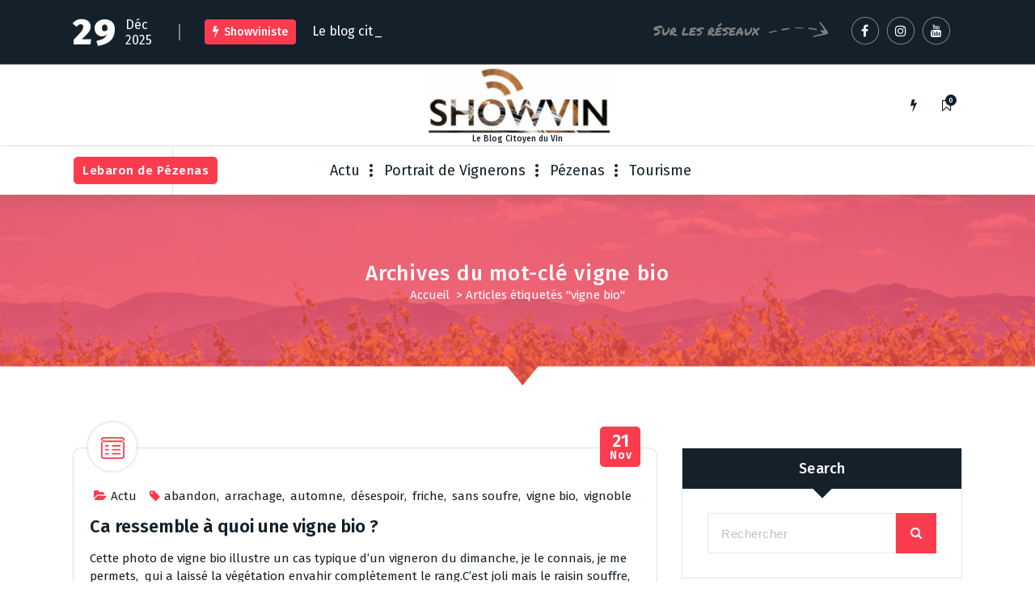

--- FILE ---
content_type: text/css
request_url: https://www.showviniste.fr/wp-content/themes/fiona-blog/assets/css/widgets.css?ver=6.9
body_size: 8966
content:

/* Header Top Widget */

.sidebar .widget:not(.widget-none) .widget-title {
    border: none;
    color: #ffffff;
    background-color: var(--sp-secondary);
    padding: 11.5px 15px;
    text-align: center;
    font-weight: 500;
    font-size: 18px;
    margin-bottom: 30px;
}

.sidebar .widget .widget-title:after {
    content: "";
    position: absolute;
    bottom: -8px;
    left: 0;
    right: 0;
    margin: 0 auto;
    width: 18px;
    height: 18px;
    background-color: inherit;
    -webkit-transform: rotate(45deg);
    transform: rotate(45deg);
    z-index: -1;
}

.widget-none p,
.header p {
    margin: 0;
}

.widget-none p {
    line-height: normal;
}

.header-widget:not(.header-carousel) .widget:not(.widget_media_video) {
    display: inline-block;
    margin: 0;
}

.header-widget:not(.header-item):not(.header-carousel) .widget:not(.widget_media_video) {
    line-height: 45px;
}

.header-top-info .contact-area {
    min-height: 45px;
}

/*----------------------------*/
.widget-left, .widget-right {
    margin: 0;
    height: 100%;
    min-height: 79px;
    display: inline-flex;
    align-items: center;
}

.widget-right li a {
    margin-left: auto;
}

.widget-left li a {
    margin-right: auto;
}
/*----------------------------*/

.widget-right .widget,
.widget-left .widget {
    padding: 0px 15px;
}

.widget-left .widget:nth-child(2n+3),
.widget-left .widget:first-child{
    padding-left: 0px;
}

.widget-right .widget:nth-child(n+2) {
    padding: 0 15px;
}

.widget-right .widget:nth-child(2n+4),
.widget-right .widget:first-child {
    padding-left: 0px;
}

.widget-right .widget:last-child:not(:first-child) {
    padding-right: 0px;
}

.header .widget:not(.widget_social_widget) li, .tagcloud a {
    display: inline-block;
    padding: 0;
}

.header .widget:not(.widget_nav_menu):not(.widget_social_widget) li {
    margin: 0 10px 5px 0;
}

.tagcloud a {
    margin-bottom: 10px;
    margin-right: 5px;
}

.header .widget.widget_nav_menu li {
    margin: 0 10px 0 0;
}

.header .widget:not(.widget_social_widget) li:last-child, .tagcloud a:last-child {
    margin: 0;
}

.header-widget ul li a:hover,
.header-widget ul li a:focus {
    color: var(--sp-primary);
}

.header-widget ul li span, .header-widget a,
.contact-info span {
    text-decoration: none;
    position: relative;
    /*text-shadow: -0.15px -0.15px 0 transparent, 0.15px 0.15px transparent;*/
    -webkit-transition: .3s ease-in-out;
    transition: .3s ease-in-out;
}

.header-widget ul li span, .header-widget a {
    display: inline-block;
}

body:not(.header-above-light) .header-widget .contact-info:hover span:nth-child(2),
body:not(.header-above-light) .header-widget .contact-info:focus span:nth-child(2) {
    color: #ffffff;
}

.contact-info span {
    display: block;
    line-height: normal;;
}

.header-widget .widget:not(.widget_social_widget) li a {
    width: max-content;
}

.header-widget .widget:not(.widget_social_widget):not(.widget-contact) i,
.header-widget .widget:not(.widget_social_widget):not(.widget-contact):not(.widget-media-gallery):not(.widget_media_image) img {
    font-size: 15px;
    display: inline-block;
}

.header-widget .widget:not(.widget_media_gallery):not(.widget_fiona_blog_cat_image_widget):not(.widget_social_widget):not(.widget-contact):not(.widget-media-gallery):not(.widget_media_image) img {
    height: 20px;
}

.header-widget .widget_fiona_blog_cat_image_widget li a:hover, .header-widget .widget_fiona_blog_cat_image_widget li a:focus {
    color: #ffffff;
}

.header .widget li:last-child, .header-widget-info li:last-child {
    margin-right: 0;
}

.header-widget .fa-phone + span {
    font-weight: 700;
}

.breadcrumb-widget .widget .widget-title,
.footer-copyright .widget:not(.widget_info):not(.widget-none) .widget-title,
.footer-copyright .widget:not(.widget_info):not(.widget-none) .title-border,
.header .widget:not(.widget_info):not(.widget-none) .widget-title,
.header .widget:not(.widget_info):not(.widget-none) .title-border {
    display: none;
}

.header-widget .gallery .gallery-item a {
    display: block;
}

.header-widget .widget img {
    width: 50px;
}

.header-widget .gallery {
    display: -ms-flexbox;
    display: flex;
    -ms-flex-wrap: wrap;
    flex-wrap: wrap;
}

.header-widget .gallery .gallery-item {
    -ms-flex: 1;
    flex: 1;
    margin: 0 6px 0 0;
    padding: 0;
}

.header-widget .widget_media_video {
    display: block;
    width: 100%;
}

.header-widget .widget_media_video .wp-video .mejs-container {
    width: 100% !important;
    max-height: 170px;
}

.header-widget .widget_media_video .wp-video-shortcode video, .header-widget .widget_media_video video.wp-video-shortcode {
    max-height: 170px;
}

.header-widget .widget-menu-top li a i {
    display: block;
    text-align: center;
    font-size: 32px;
    margin-bottom: 5px;
}

.header-widget:not(.header-carousel) .widget .contact-area {
    padding: 0;
}

.header .widget:not(.widget_nav_menu):not(.widget_recent_comments):not(.widget_info):not(.widget_social_widget):not(.widget_calender):not(.widget_tag) li a {
    padding-left: 15px;
}

.header-widget .widget_meta a {
    font-size: 12px;
}

.header-widget .widget.widget_meta li a:before {
    line-height: 1.2;
    font-size: 13px;
}

/* ---//--- */


/* Basic Css for widget */

.widget li {
    list-style: none;
    position: relative;
    z-index: 0;
    -webkit-transition: var(--sp-transition);
    transition: var(--sp-transition);
}

.widget li a {
    position: relative;
    z-index: 0;
    display: inline-block;
}

.widget li a:before {
    font-family: fontawesome;
    position: absolute;
}

.header .widget_nav_menu li a:before,
.footer .widget_nav_menu li a:before,
.header .widget:not(.widget_fiona_blog_cat_image_widget):not(.widget_nav_menu):not(.widget_recent_comments):not(.widget_info):not(.widget_social_widget):not(.widget_calender):not(.widget_tag) li a:before,
.footer .widget:not(.widget_fiona_blog_cat_image_widget):not(.widget_nav_menu):not(.widget_recent_comments):not(.widget_info):not(.widget_social_widget):not(.widget_calender):not(.widget_tag) li a:before {
    left: 0px;
}

.header .widget:not(.widget_fiona_blog_cat_image_widget):not(.widget_payment_methods):not(.widget_meta):not(.widget_recent_comments):not(.widget_info):not(.widget_social_widget):not(.widget_calender):not(.widget_tag) li a:before,
.footer .widget:not(.widget_fiona_blog_cat_image_widget):not(.widget_payment_methods):not(.widget_meta):not(.widget_recent_comments):not(.widget_info):not(.widget_social_widget):not(.widget_calender):not(.widget_tag) li a:before {
    -ms-transform: rotate(90deg);
    -webkit-transform: rotate(90deg);
    transform: rotate(90deg);
    content: "\f068";
    font-family: FontAwesome;
}

.header .widget:not(.widget_fiona_blog_cat_image_widget):not(.widget_payment_methods):not(.widget_meta):not(.widget_recent_comments):not(.widget_info):not(.widget_social_widget):not(.widget_calender):not(.widget_tag) li a:before,
.footer .widget:not(.widget_fiona_blog_cat_image_widget):not(.widget_payment_methods):not(.widget_meta):not(.widget_recent_comments):not(.widget_info):not(.widget_social_widget):not(.widget_calender):not(.widget_tag) li a:before {
    display: none;
}

.sidebar .widget:not(.widget_fiona_blog_cat_image_widget) li a:before {
    left: 25px;
}

.header .widget:not(.widget_fiona_blog_cat_image_widget):not(.widget_meta):not(.widget_social_widget) li a:hover:before,
.header .widget:not(.widget_fiona_blog_cat_image_widget):not(.widget_meta):not(.widget_social_widget) li a:focus:before,
.footer .widget:not(.widget_fiona_blog_cat_image_widget):not(.widget_meta):not(.widget_social_widget) li a:hover:before,
.footer .widget:not(.widget_fiona_blog_cat_image_widget):not(.widget_meta):not(.widget_social_widget) li a:focus:before {
    -webkit-animation: iconRightCaretRotate 600ms ease;
    animation: iconRightCaretRotate 600ms ease;
    -webkit-animation-iteration-count: infinite;
    animation-iteration-count: infinite;
}

@-webkit-keyframes iconRightCaretRotate {
    0% {
        -ms-transform: rotate(90deg) translateY(-1px);
        -webkit-transform: rotate(90deg) translateY(-1px);
        transform: rotate(90deg) translateY(-1px);
    }

    50% {
        -ms-transform: rotate(90deg) translateY(2px);
        -webkit-transform: rotate(90deg) translateY(2px);
        transform: rotate(90deg) translateY(2px);
    }

    100% {
        -ms-transform: rotate(90deg) translateY(-1px);
        -webkit-transform: rotate(90deg) translateY(-1px);
        transform: rotate(90deg) translateY(-1px);
    }
}

@keyframes iconRightCaretRotate {
    0% {
        -ms-transform: rotate(90deg) translateY(-1px);
        -webkit-transform: rotate(90deg) translateY(-1px);
        transform: rotate(90deg) translateY(-1px);
    }

    50% {
        -ms-transform: rotate(90deg) translateY(2px);
        -webkit-transform: rotate(90deg) translateY(2px);
        transform: rotate(90deg) translateY(2px);
    }

    100% {
        -ms-transform: rotate(90deg) translateY(-1px);
        -webkit-transform: rotate(90deg) translateY(-1px);
        transform: rotate(90deg) translateY(-1px);
    }
}

.sidebar .widget:not(.widget_fiona_blog_cat_image_widget):not(.widget_payment_methods):not(.widget_meta):not(.widget_recent_comments):not(.widget_info):not(.widget_social_widget):not(.widget_calender):not(.widget_tag) ul:not(.days) li a:hover:before,
.sidebar .widget:not(.widget_fiona_blog_cat_image_widget):not(.widget_payment_methods):not(.widget_meta):not(.widget_recent_comments):not(.widget_info):not(.widget_social_widget):not(.widget_calender):not(.widget_tag) ul:not(.days) li a:focus:before,
.widget_meta li a:hover:before,
.widget_meta li a:focus:before {
    -webkit-animation: iconRightCaret 600ms ease;
    animation: iconRightCaret 600ms ease;
    -webkit-animation-iteration-count: infinite;
    animation-iteration-count: infinite;
}

/* Icon Right Caret */
@-webkit-keyframes iconRightCaret {
    0% {
        -ms-transform: translateX(-1px);
        -webkit-transform: translateX(-1px);
        transform: translateX(-1px);
    }

    50% {
        -ms-transform: translateX(2px);
        -webkit-transform: translateX(2px);
        transform: translateX(2px);
    }

    100% {
        -ms-transform: translateX(-1px);
        -webkit-transform: translateX(-1px);
        transform: translateX(-1px);
    }
}

@keyframes iconRightCaret {
    0% {
        -ms-transform: translateX(-1px);
        -webkit-transform: translateX(-1px);
        transform: translateX(-1px);
    }

    50% {
        -ms-transform: translateX(2px);
        -webkit-transform: translateX(2px);
        transform: translateX(2px);
    }

    100% {
        -ms-transform: translateX(-1px);
        -webkit-transform: translateX(-1px);
        transform: translateX(-1px);
    }
}
/* ---//--- */


/*=============== Contact-Area Start =============*/

.contact-area {
    display: -webkit-box;
    display: -webkit-flex;
    display: -ms-flexbox;
    display: flex;
    -webkit-box-align: center;
    -webkit-align-items: center;
    -ms-flex-align: center;
    align-items: center;
    /*padding-left: 13px;*/
}

.contact-icon {
    -webkit-flex-shrink: 0;
    -ms-flex-negative: 0;
    flex-shrink: 0;
    font-size: 24px;
    line-height: 1;
    display: flex;
    align-items: center;
    height: 24px;
    color: var(--sp-primary);
    margin-right: 12px;
    position: relative;
    z-index: 1;
}

@-webkit-keyframes fiona {
    0% {
        -webkit-transform: translateY(-4px);
        transform: translateY(-4px);
    }

    50% {
        -webkit-transform: translateY(0px);
        transform: translateY(0px);
    }

    100% {
        -webkit-transform: translateY(-4px);
        transform: translateY(-4px);
    }
}

@keyframes fiona {
    0% {
        -webkit-transform: translateY(-4px);
        transform: translateY(-4px);
    }

    50% {
        -webkit-transform: translateY(0px);
        transform: translateY(0px);
    }

    100% {
        -webkit-transform: translateY(-4px);
        transform: translateY(-4px);
    }
}

@-webkit-keyframes fiona-blog-float {
    100% {
        -webkit-transform: translateY(-4px);
        transform: translateY(-4px);
    }
}

@keyframes fiona-blog-float {
    100% {
        -webkit-transform: translateY(-4px);
        transform: translateY(-4px);
    }
}

.contact-area .contact-icon i,
.contact-area .contact-icon img {
    display: inline-block;
    vertical-align: super;
    -webkit-transform: translateZ(0);
    transform: translateZ(0);
    box-shadow: 0 0 1px rgba(0, 0, 0, 0);
    -webkit-backface-visibility: hidden;
    backface-visibility: hidden;
    -moz-osx-font-smoothing: grayscale;
}

.contact-area:hover .contact-icon *,
.contact-area:focus-within .contact-icon * {
    -webkit-animation-name: fiona-blog-float, fiona;
    animation-name: fiona-blog-float, fiona;
    -webkit-animation-duration: .3s, 1.5s;
    animation-duration: .3s, 1.5s;
    -webkit-animation-delay: 0s, .3s;
    animation-delay: 0s, .3s;
    -webkit-animation-timing-function: ease-out, ease-in-out;
    animation-timing-function: ease-out, ease-in-out;
    -webkit-animation-iteration-count: 1, infinite;
    animation-iteration-count: 1, infinite;
    -webkit-animation-fill-mode: forwards;
    animation-fill-mode: forwards;
    -webkit-animation-direction: normal, alternate;
    animation-direction: normal, alternate;
}

.contact-info {
    display: inline-block;
    text-align: left;
    color: inherit;
}

.contact-info span.title {
    font-weight: 300;
    font-size: 15px;
    line-height: 1.2;
    margin-bottom: 0px;
}

.contact-info span.text {
    font-size: 16px;
    margin: 0;
    word-break: break-word;
    margin-bottom: 1px;
}

/* --/-- */


/* Search Form Start */

.woocommerce-product-search,
.search-form {
    display: flex;
    align-items: center;
    flex-wrap: wrap;
}

.woocommerce-product-search .search-field,
.search-form label {
    flex: 1;
    margin-right: 0;
}

.widget .search-field {
    border-right: none;
}

.widget .search-submit {
    border-radius: 0;
    line-height: 36px;
}

.mail-form,
.search-form {
    width: 100%;
}

.mail-form>div,
.search-form>div {
    display: block;
    position: relative;
    overflow: hidden;
    z-index: 0;
}

.footer .mail-form .av-mail-field, .search-form .av-search-field {
    flex: 1;
    border-radius: 0;
    padding: 12px 16px;
    min-height: 50px;
    line-height: 1;
}

.footer .mail-form .av-submit, .search-form .av-search-submit {
    outline: none;
    border-radius: 0;
    line-height: 48px;
    padding: 0 16.891px;
}

.sidebar .search-form .av-search-submit:focus,
.sidebar .search-form .av-search-submit:hover,
form input[type="text"]:focus + .av-search-submit,
form input[type="email"]:focus + .av-search-submit {
    background-color: var(--sp-secondary);
    color: var(--sp-primary);
}

.av-search-submit i {
    font-size: inherit;
    line-height: 2.15;
}

.search-form .av-form-control:focus + i {
    color: var(--sp-primary);
}

/* ---//--- */

/* Subscribe Form Start */

.sidebar .widget-subscribe .subscribe-in {
    padding: 30px;
    background-color: #f2f2f2;
}

.sidebar .widget-subscribe .subscribe-in .widget-title {
    padding-bottom: 0;
    border: 0;
}

.widget-subscribe .mail-form label, .widget-subscribe .mail-form p:last-child {
    display: inline-block;
    width: calc(45% + 10px);
    margin-top: 10px;
}

.widget-subscribe .mail-form p:last-child {
    text-align: right;
}

.footer .mail-form .av-mail-field {
    /*padding: 12px 125px 12px 14px;*/
    border-color: rgba(87, 87, 87, 0.33);
}

.footer .mail-form .av-mail-field {
    background-color: rgba(87, 87, 87, 0.33);
    color: rgba(255, 255, 255, 0.5);
    background-image: linear-gradient(#242424, #242424), linear-gradient(rgba(125, 125, 125, 0.3), rgba(125, 125, 125, 0.3));
}

.footer-light .footer .mail-form .av-mail-field {
    color: #c8c8c8;
    background-color: #ffffff;
}

.sidebar .widget-subscribe .mail-form input[type="text"],
.sidebar .widget-subscribe .mail-form input[type="email"] {
    background-color: #f5f5f5;
}

/*---//---*/


/* Manual Links Start & Calendar Start */

.widget ul, .tagcloud {
    list-style: none;
    margin: 0;
    padding: 0;
    position: relative;
    z-index: 0;
}

.sidebar .calendar_wrap {
    padding: 0 20px 20px;
}

.calendar_wrap {
    width: 100%;
    max-width: 346px;
    background-color: #ffffff;
    margin: 0 auto;
    position: relative;
    z-index: 0;
}

.calendar_wrap table {
    width: 100%;
    margin: 0;
    border: none;
}

.calendar_wrap table caption, 
.wp-block-calendar table caption {
    font-weight: 600;
    padding-left: 1.5rem;
    padding-right: 1.5rem;
    line-height: 3.7;
    /*border: 1px solid rgb(189 189 189 / 0.35);*/
    color: var(--sp-secondary-dark);
    background-color: #ffffff;
    text-align: left;
    position: relative;
    z-index: 0;
}

.calendar_wrap table th,
.calendar_wrap table td {
    text-align: center;
    line-height: 33px;
    font-size: 14px;
    border: 0;
    padding: 0;
    text-align: center;
    border-radius: 0;
}

.calendar_wrap table th {
    color: #ffffff;
    font-weight: 700;
    font-size: 16px;
    line-height: 40px;
    background-color: var(--sp-primary);
}

.calendar_wrap table td {
    color: initial;
    background-color: rgb(189 189 189 / 0.25);
    border-collapse: collapse;
    outline: 5px solid #ffffff;
    outline-offset: -3px;
}

.calendar_wrap table tfoot {
    background-color: #e9e9ea;
}

.wp-calendar-nav {
    position: absolute;
    top: 8px;
    right: 3px;
    line-height: 45px;
    color: var(--sp-secondary-dark);
    background-color: #ffffff;
    padding: 0 12px;
    display: flex;
    align-items: center;
    justify-content: space-between;
    border: none;
}

.widget div.calendar_wrap .wp-calendar-nav span.wp-calendar-nav-prev a {
    text-decoration: none;
    color: var(--sp-secondary);
    padding: 6px 8px;
    border: 1px solid #f3f3f3;
    border-radius: 4px;
    font-size: 15px;
    font-weight: 600;
}

.widget .calendar_wrap .wp-calendar-nav span.wp-calendar-nav-prev a:hover,
.widget .calendar_wrap .wp-calendar-nav span.wp-calendar-nav-prev a:focus {
    color: #ffffff;
    background-color: var(--sp-primary);
}

/* --/-- */


/* Widget Meta */

.widget_meta ul li:nth-child(1) a:before {
    content: "\f007";
}
.widget_meta ul li:nth-child(2) a:before {
    content: "\f08b";
}
.widget_meta ul li:nth-child(3) a:before {
    content: "\f075";
}
.widget_meta ul li:nth-child(4) a:before {
    content: "\f27a";
}
.widget_meta ul li:nth-child(5) a:before {
    content: "\f19a";
}
/* ---//--- */

.widget.widget_categories ul.children li {
    flex: auto;
    display: flex;
    flex-wrap: wrap;
    align-items: center;
    justify-content: flex-start;
}

.widget.widget_archive > ul > li,
.widget.widget_categories > ul > li {
    display: flex;
    justify-content: flex-end;
    width: 100%;
    align-items: center;
    white-space: nowrap;
    flex-wrap: wrap;
    padding-right: 15px;
}

.widget.widget_archive ul li a,
.widget.widget_categories ul li a {
    flex: 1;
}

.sidebar .widget_archive form,
.sidebar .widget_categories form {
    padding: 15px;
}

.widget_archive li>span,
.widget_categories li>span {
    font-style: normal;
    margin-left: auto;
    display: -ms-inline-flexbox;
    display: inline-flex;
    -ms-flex-align: center;
    align-items: center;
    -ms-flex-pack: center;
    justify-content: center;
    text-align: center;
    position: absolute;
    right: 0;
    top: 3px;
    color: rgba(255, 255, 255, 0.2);
    background-color: hsla(0,0%,57%,.1);
    min-width: 24px;
    min-height: 24px;
    padding: 5px 8px;
    border-radius: 50px;
    line-height: 1;
    font-size: .866em;
    font-weight: 400;
    pointer-events: none;
}

.sidebar .widget .cat-item:hover a + span {
    color: #ffffff;
    background-color: var(--sp-primary);
}

/* Widget Tag & Widget Text & Widget Social */

.tagcloud a,
.wp-block-tag-cloud a {
    font-size: 15px !important;
    line-height: 2.5;
    border-radius: 4px;
    padding: 0px 15px;
    position: relative;
    z-index: 0;
}


.wp-block-tag-cloud a {
    padding: 8px 15px;
}

.sidebar .widget_tag_cloud .tagcloud{
    padding: 0 25px 20px;
}

.sidebar .tagcloud a,
.wp-block-tag-cloud a {
    background-color: rgb(189 189 189 / 0.25);
    font-size: 16px !important;
}

.sidebar .tagcloud a:before,
.wp-block-tag-cloud a:before {
    content: "#";
    margin-right: 1px;
}

.sidebar .tagcloud a:hover,
.sidebar .tagcloud a:focus,
.wp-block-tag-cloud a:hover,
.wp-block-tag-cloud a:focus {
    color: #ffffff;
    background-color: var(--sp-primary);
}

.footer .tagcloud a {
    color: #ffffff;
    background-color: var(--sp-primary);
}

.footer .tagcloud a:nth-child(1),
.footer .tagcloud a:nth-child(n+3) {
    background-color: #ff5c00;
}

.footer .tagcloud a:nth-child(2),
.footer .tagcloud a:nth-child(2n+2) {
    background-color: #6fa81a;
}

.footer .tagcloud a:nth-child(3),
.footer .tagcloud a:nth-child(3n+3) {
    background-color: #d61523;
}

.footer .tagcloud a:nth-child(4),
.footer .tagcloud a:nth-child(4n+4) {
    background-color: var(--sp-primary);
}

.widget-text p:last-child {
    margin: 0;
}

.header .header-widget .widget_social_widget h2 {
    font-family: 'Permanent Marker', cursive;
    font-weight: normal;
    position: relative;
    font-size: 17px;
    display: inline-block;
    color: #808080;
    padding-right: 85px;
    margin-right: 25px;
}

.header .header-widget .widget_social_widget h2:after {
    content: "";
    position: absolute;
    top: 0;
    right: 0;
    background-image: url(../images/arrow_shape.svg);
    background-position: center;
    background-size: 100%;
    background-repeat: no-repeat;
    width: 73px;
    height: 19px;
}

.round-svg-circle {
    position: absolute;
    top: 0;
    left: 0;
    width: 100%;
    height: 100%;
    overflow: visible;
}

.round-svg-circle circle {
    fill: none;
    stroke-width: 1px;
    -webkit-transform-origin: center;
    transform-origin: center;
    -webkit-transform: rotate(-145deg);
    transform: rotate(-145deg);
    -webkit-transition: all .6s cubic-bezier(.43,.41,.36,.9);
    transition: all .6s cubic-bezier(.43,.41,.36,.9);
}

.round-svg-circle circle:first-child {
    stroke: #808080;
    stroke-dashoffset: 0;
    stroke-dasharray: 115;
}

.round-svg-circle circle:last-child {
    stroke: var(--sp-primary);
    stroke-dashoffset: 115;
    stroke-dasharray: 115;
}

.widget_social_widget li a:hover .round-svg-circle circle,
.widget_social_widget li a:focus .round-svg-circle circle {
    -webkit-transform: rotate(55deg);
    transform: rotate(55deg);
    -webkit-transition: all .6s cubic-bezier(.43,.41,.36,.9);
    transition: all .6s cubic-bezier(.43,.41,.36,.9);
}

.widget_social_widget li a:hover .round-svg-circle circle:first-child,
.widget_social_widget li a:focus .round-svg-circle circle:first-child {
    stroke-dashoffset: -115;
}

.widget_social_widget li a:hover .round-svg-circle circle:last-child,
.widget_social_widget li a:focus .round-svg-circle circle:last-child {
    stroke-dashoffset: 0;
}

.widget_social_widget li a {
    border-radius: 100%;
    position: relative;
    cursor: pointer;
}

.widget_social_widget li a:focus,
.widget_social_widget li a:hover {
    color: var(--sp-primary);
}

.widget_payment_methods ul,
.widget_payment_methods li,
.widget_payment_methods li a {
    line-height: 0;
}

.widget_payment_methods li a {
    line-height: 0;
    font-size: 35px;
}

.widget_payment_methods li:not(:last-child) a {
    margin-right: 10px;
    border-right: 1px solid rgba(68, 68, 68, 0.75);
    padding-right: 15px;
}

.widget_payment_methods li a i::before,
.widget_payment_methods li a i {
    line-height: 0.5;
}

.widget_payment_methods li,
.footer .widget_social_widget li a,
.sidebar .widget_social_widget li a,
.widget_social_widget li {
    display: inline-block;
}

.header-above-info .widget_social_widget li a {
    color: #ffffff;
}

/*.header-above-info .widget_social_widget li a:focus,
.header-above-info .widget_social_widget li a:hover {
    color: #ffffff;
}*/

/*.footer-dark .widget_social_widget li a {
    color: var(--sp-secondary);
    background-color: #ffffff;
}

.header-above-light .widget_social_widget li a,
.footer-light .widget_social_widget li a {
    color: #ffffff;
    background-color: var(--sp-secondary);
}*/

/*.header-above-light .widget_social_widget li a:hover,
.header-above-light .widget_social_widget li a:focus,
.footer .widget_social_widget li a:hover,
.footer .widget_social_widget li a:focus {
    color: #ffffff;
    background-color: var(--sp-primary);
}*/

.footer .widget + .widget {
    padding-top: 2.3rem;
}

.footer .widget + .widget:not(.widget_social_widget) {
    border-top: 1px solid rgba(125, 125, 125, 0.3);
}

/* ---//--- */


/* Widget Title Set */

.widget .widget-title {
    display: block;
    text-transform: capitalize;
    position: relative;
    z-index: 0;
    letter-spacing: 0.5px;
    word-break: break-all;
}

.footer .widget .widget-title {
    font-size: 18px;
}

.footer div.widget.widget-none .widget-title,
.widget:not(.widget-none) .widget-title {
    margin-bottom: 1rem;
    line-height: 1.5;
}

.footer .post-item-list .post-image img {
    max-height: 67px;
    min-height: 67px;
}

.footer .post-item-list .post-image-figure {
    flex-basis: 27.35%;
}

.footer .post-item-list .post-content {
    padding: 0;
}

.footer .post-item-list .post-title {
    font-size: 14.26px;
    line-height: 1.5;
}

.footer .post-item-list .post-meta {
    margin-bottom: 0;
}

[class^="widget-title-"] {
    padding-bottom: 10px;
}

.widget-title-two:before,
.widget-title-two:after {
    position: absolute;
    left: 0;
    background-color: rgba(34, 34, 34, 0.75);
}

.widget-title-two:before {
    content: "";    
    bottom: 0;
    margin: 0;
    width: 55%;
    height: 1px;
    
}

.widget-title-two:after {
    content: "\ec77";
    font-family: IcoFont;
    display: -webkit-box;
    display: -moz-box;
    display: -ms-flexbox;
    display: -moz-flex;
    display: -webkit-flex;
    display: flex;
    -webkit-align-items: center;
    -moz-align-items: center;
    -ms-align-items: center;
    align-items: center;
    font-size: 10px;
    bottom: -1px;
    height: 3px;
    width: 20%;
}

.widget-title-two:after {
    color: var(--sp-primary);
}

.widget-title-three:after {
    content: "";
    position: absolute;
    left: 0;
    bottom: 0;    
    width: 20%;
    height: 2px;
    background-color: var(--sp-primary);
}

.footer-left .widget-title:not([class^="widget-title-"]):after {
    left: 0;
}

.footer-right .widget-title:not([class^="widget-title-"]):after {
    right: 0;
    left: auto;
}

.footer-center .widget-title:not([class^="widget-title-"]):after {
    right: 0;
    margin: auto;
}

.footer .widget .widget-title:hover:after {
    width: 30%;
}

/* ---//--- */

/*---------------------------------------
    Post Widget
-----------------------------------------*/

.widget-latest-posts .post-items {
    flex-direction: row;
    -webkit-align-items: center;
    align-items: center;
    border: none;
}

.widget-latest-posts .post-items:not(:last-child) {
    margin-bottom: 15px;
}

.widget-latest-posts .post-image {
    max-width: 23.08%;
    margin-right: 18px;
    flex-basis: 23.08%;
}

.widget-latest-posts .post-image .post-hover:before {
    font-size: 10px;
    max-width: 25px;
    max-height: 25px;
}

.widget-latest-posts .post-content {
    flex: 1;
    padding: 0;
}

.widget-latest-posts .post-title {
    font-size: 14px;
    margin-bottom: 5px;
}

.widget-latest-posts .post-meta {
    font-size: 13px;
    padding-top: 5px;
    margin-top: 5px;
}

.widget-latest-posts .post-meta > span {
    display: inline-block;
}

.widget-latest-posts .post-items .post-content .post-meta > span:not(:last-child) {
    flex: unset;
    margin-right: 8px;
    padding-right: 8px;
    border-right: 1px solid #e9e9ea;
}

.widget-latest-posts .post-meta:not(.imu) > span:not(.post-date) {
    border-left: 0;
}

.widget-latest-posts .post-meta > span i {
    margin-right: 5px;
    color: var(--sp-primary);
}

/* ---//--- */

/*---------------------------------------
    Sticky Sidebar
-----------------------------------------*/
.blog-section .xl-container-fluid,
.blog-section .xl-container {
    display: -ms-flexbox;
    display: flex;
    -ms-flex-wrap: wrap;
    flex-wrap: wrap;
    -ms-flex-align: center;
    align-items: center;
    -ms-flex-align: stretch;
    align-items: stretch;
    -webkit-box-pack: center;
    -moz-box-pack: center;
    -ms-flex-pack: center;
    -webkit-justify-content: center;
    justify-content: center;
    -ms-flex: 1 0 auto;
    flex: 1 0 auto;
    padding: 0 10px;
}

.sticky-first-widget .sidebar,
.sticky-last-widget .sidebar {
    overflow: visible;
    -webkit-backface-visibility: visible;
    backface-visibility: visible;
    height: 100%;
}

.sticky-full-sidebar .sidebar,
.sticky-first-widget .sidebar .widget:first-child,
.sticky-last-widget .sidebar .widget:last-child {
    position: -webkit-sticky;
    position: sticky;
    top: 20px;
    z-index: 99;
}

/*---//---*/


/*---------------------------------------
    Widget Sidebar Start

    .sidebar .tagcloud,
-----------------------------------------*/

.sidebar > .widget {
    margin-bottom: 2.5rem;
    border: 1px solid rgb(189 189 189 / 0.45);
}

.sidebar > .widget.widget_calendar {
    border: 1px solid rgb(189 189 189 / 0.45);
}

.sidebar .widget .gallery {
    display: inline-block;
    width: 100%;
    padding: 0 25px 20px 25px;
}

.sidebar .widget-title {
    padding-bottom: 15px;
}

.sidebar-3 .sidebar {
    background-color: #ffffff;
}

.sidebar-2 .sidebar .widget {
    background-color: #ffffff;
}

.sidebar-1 .sidebar .search-form {
    padding: 15px 0px;
}

.sidebar-2 .sidebar .widget {
    background-color: #ffffff;
}

.sidebar-2 .sidebar .emergency-call,
.sidebar-2 .sidebar .widget {
    margin-bottom: 50px;
}

.widget_media_video iframe {
    width: 100%;
    height: 100%;
}

/* .sidebar {overflow: hidden;} */

.footer .widget:last-child,
.sidebar .widget:last-child {
    margin-bottom: 0;
}

.sidebar .widget-title {
    margin-bottom: 0;
}

/* .sidebar .widget_social_widget ul li { */
    /* padding: 15px 0 0; */
/* } */

.sidebar .widget_social_widget ul {
    padding: 0 15px;
}

.widget_nav_menu li.menu-item-has-children a,
.sidebar .widget:not(.widget_recent_comments):not(.widget_payment_methods):not(.widget_social_widget) ul li:not(:last-child):not(.menu-item-has-children) {
    margin-bottom: 1px;
}

.sidebar .widget_nav_menu li.menu-item-has-children a,
.sidebar .widget:not(.widget_fiona_blog_post_categories_widget):not(.widget_payment_methods):not(.widget_social_widget):not(.widget_fiona_blog_cat_image_widget) ul:not(.blog-author-social) li:not(.menu-item-has-children):not(.wp-block-social-link):not(:hover):not(:focus-within) {
    background-color: rgb(189 189 189 / 0.25);
}

.sidebar .widget.woocommerce li:hover a, .sidebar .widget.woocommerce li:focus-within a {
    color: #ffffff;
}

.sidebar .widget.woocommerce ul li:hover,
.sidebar .widget.woocommerce ul li:focus-within,
.sidebar .widget.widget_recent_comments ul li:hover,
.sidebar .widget.widget_recent_comments ul li:focus-within,
.sidebar .widget.widget_categories ul li:hover,
.sidebar .widget.widget_categories ul li:focus-within,
.sidebar .widget.widget_archive ul li:hover,
.sidebar .widget.widget_archive ul li:focus-within,
.sidebar .widget:not(.widget_fiona_blog_cat_image_widget):not(.woocommerce):not(.widget_archive):not(.widget_categories):not(.widget_recent_comments):not(.widget_payment_methods):not(.widget_social_widget):not(.widget_info):not(.widget_calender):not(.widget_tag) ul:not(.days):not(.blog-author-social) li:not(.wp-block-social-link) a:hover,
.sidebar .widget:not(.widget_fiona_blog_cat_image_widget):not(.woocommerce):not(.widget_archive):not(.widget_categories):not(.widget_recent_comments):not(.widget_payment_methods):not(.widget_social_widget):not(.widget_info):not(.widget_calender):not(.widget_tag) ul:not(.days):not(.blog-author-social) li:not(.wp-block-social-link) a:focus {
    color: #ffffff;
    background-color: var(--sp-primary);
}

.sidebar .widget.widget_recent_comments ul li:hover a,
.sidebar .widget.widget_recent_comments ul li:focus-within a,
.sidebar .widget.widget_categories ul li:hover a,
.sidebar .widget.widget_categories ul li:focus-within a,
.sidebar .widget.widget_archive ul li:hover a,
.sidebar .widget.widget_archive ul li:focus-within a {
    color: #ffffff;
}

.sidebar .widget:not(.widget_fiona_blog_post_categories_widget):not(.widget_fiona_blog_cat_image_widget) ul:not(.sub-menu) > li:last-child {
    padding-bottom: 15px;
}

.sidebar .widget ul li.menu-item-has-children {
    padding-bottom: 0;
}

.sidebar .widget.widget_meta ul li a {
    padding-right: 0;
    padding-left: 25px;
}

.sidebar .widget_recent_comments li {
    padding: 15px;
    word-break: break-word;
}

.sidebar .widget.woocommerce ul li,
.sidebar .widget:not(.widget_fiona_blog_post_categories_widget):not(.woocommerce):not(.widget_recent_comments):not(.widget_rss):not(.widget_payment_methods):not(.widget_social_widget):not(.widget_info):not(.widget_calender):not(.widget_tag):not(.widget_fiona_blog_cat_image_widget) ul:not(.days):not(.blog-author-social) li a {
    display: block;
    padding: 15px 15px 15px 45px;
    cursor: pointer;
    word-break: break-word;
}

.sidebar .widget:not(.widget_fiona_blog_post_categories_widget):not(.woocommerce):not(.widget_recent_comments):not(.widget_rss):not(.widget_payment_methods):not(.widget_social_widget):not(.widget_info):not(.widget_calender):not(.widget_tag):not(.widget_fiona_blog_cat_image_widget) ul:not(.days) li:last-child {
    padding-bottom: 0;
}

.sidebar .widget.woocommerce:not(.widget_shopping_cart) ul li a:before {
    content: "\f105";
    font-family: FontAwesome;
    left: -20px;
}

.sidebar .widget:not(.widget_fiona_blog_post_categories_widget):not(.woocommerce):not(.widget_payment_methods):not(.widget_rss):not(.widget_meta):not(.widget_recent_comments):not(.widget_info):not(.widget_social_widget):not(.widget_calender):not(.widget_tag):not(.widget_fiona_blog_cat_image_widget) ul:not(.days):not(.blog-author-social) li:not(.wp-block-social-link) a:before {
    content: "\f105";
    font-family: FontAwesome;
    left: 28px;
}

.sidebar .widget:not(.widget_fiona_blog_post_categories_widget):not(.woocommerce):not(.widget_payment_methods):not(.widget_rss):not(.widget_recent_comments):not(.widget_social_widget):not(.widget_fiona_blog_cat_image_widget) ul:not(.blog-author-social) > li:not(:last-child):after {
    content: "";
    position: absolute;
    left: 0;
    right: 0;
    width: 100%;
    height: 100%;
    margin: 0 auto;
    border-bottom: 1px solid rgb(189 189 189 / 0.35);
    z-index: -1;
}

.sidebar .widget ul > li:last-child:after {
    border-bottom: 0;
}

.sidebar .widget:not(.woocommerce):not(.widget_recent_comments) ul > li > span {
    display: block;
    font-size: 13px;
    line-height: 1.2;
    padding: 15px 0;
}

.calendar_wrap table tbody #today,
.calendar_wrap table tbody a:hover,
.calendar_wrap table tbody a:focus {
    color: #ffffff;
    background-color: var(--sp-primary);
}

.sidebar .calendar_wrap table tbody a {
    display: block;
}

.calendar_wrap table td a {
    white-space: nowrap;
}

.sidebar .widget-title-two:before,
.sidebar .widget-title-two:after {
    left: 15px;
}

.sidebar .widget select {
    margin: 15px auto;
    max-width: 92%;
}

.sidebar [class*='widget-']:not(.widget_payment_methods):not(.widget_info):not(.widget_social_widget) li a:before {
    color: inherit;
}

.sidebar .widget-contact {
    color: #ffffff;
    background-color: var(--sp-primary);
    padding: 30px;
}

.sidebar .widget-contact .widget-title:first-letter {
    color: #ffffff;
}

.sidebar .widget.widget-contact .widget-title {
    border-bottom: none;
    margin: 0;
}

.sidebar .widget-contact .contact-icon {
    width: 35px;
    height: 35px;
    line-height: 2.25;
    text-align: center;
    background-color: #ffffff;
    border-radius: 50%;
}

.sidebar .widget-contact .contact-area {
    margin-bottom: 1rem;
}

.sidebar .widget-contact a:hover,
.sidebar .widget-contact a:focus {
    color: var(--sp-white)
}

.widget_rss li {
    padding: 15px;
}

/* ---//--- */


/* Footer Widget*/

.footer-main .widget {
    margin-bottom: 2.3rem;
}

.footer-copyright .widget {
    display: inline-block;
    max-width: 100%;
}

.footer .widget ul ul {
    padding-left: 15px;
}

.footer-main .widget:not(.widget_payment_methods):not(.widget_info):not(.widget_social_widget):not(.widget_calender):not(.widget_tag):not(.widget_fiona_blog_cat_image_widget) li:not(:last-child) a {
    border-bottom: 1px solid rgb(189 189 189 / 0.35);
    padding-bottom: 8px;
    margin-bottom: 8px;
}

.footer .widget:not(.widget_payment_methods):not(.widget_info):not(.widget_social_widget):not(.widget_fiona_blog_cat_image_widget) li a {
    padding-left: 22px;
}

.footer-main .widget_nav_menu li a,
.footer-copyright .widget-left .widget_nav_menu li:not(:first-child) a,
.footer-copyright .widget-right .widget_nav_menu li:not(:last-child) a,
.footer-copyright .widget:not(.widget_meta):not(.widget_payment_methods):not(.widget_nav_menu):not(.widget_recent_comments):not(.widget_info):not(.widget_social_widget):not(.widget_calender):not(.widget_tag) li a,
.footer-main .widget:not(.widget_meta):not(.widget_payment_methods):not(.widget_recent_comments):not(.widget_info):not(.widget_social_widget):not(.widget_calender):not(.widget_tag):not(.widget_fiona_blog_cat_image_widget) li a {
    /*padding-left: 20px;*/
    padding-left: 0;
}

.footer .widget:not(.widget_info):not(.widget_social_widget) li a:before {
    color: inherit;
}

.footer .widget-center {
    text-align: center;
}

.footer .widget-center .widget_media_image img,
.header-widget .widget_media_image img,
.sidebar .widget_media_image img {
    margin: auto;
}

.footer:not(.footer .footer-center):not(.footer .footer-right) .widget_media_image img {
    margin: auto 0;
}

.footer .widget-right .widget_media_image img {
    margin: auto 0 auto auto;
}

.footer .widget-center .emergency-call {
    max-width: 50%;
    margin: auto;
}

.footer .widget-text .logo + p {
    margin-top: 25px;
}

.footer-copyright .widget-left, .footer-copyright .widget-right {
    display: -webkit-box;
    display: -moz-box;
    display: -ms-flexbox;
    display: -webkit-flex;
    display: flex;
    -webkit-flex-wrap: wrap;
    flex-wrap: wrap;
    -webkit-box-align: center;
    -ms-flex-align: center;
    align-items: center;
    min-height: 44px;
}

.footer-copyright .widget-right {
    -ms-flex-direction: row-reverse;
    flex-direction: row-reverse;
    -webkit-box-pack: start;
    -ms-flex-pack: start;
    justify-content: flex-start;
}

.footer-copyright .widget_media_gallery {
    max-width: 150px;
    min-height: 44px;
}

.footer-copyright .widget li {
    display: inline-block;
}

.footer-copyright .widget li:not(:last-child) {
    margin-right: 20px;
}

.footer .widget.widget_social_widget li:not(:last-child) {
    margin-right: 10px;
}

.footer .widget_social_widget ul.style2 {
    width: 100%;
}

.footer .widget_social_widget ul.style2 li {
    display: inline-block;
}

.footer .widget_social_widget ul.style2 li a {
    padding: 12px 35px 12px 20px;
}

.footer .widget_social_widget ul.style2 li a:after {
    right: 7px;
}

.footer .widget_social_widget ul.style2 li a i {
    right: 60px;
    bottom: -18px;
    font-size: 55px !important;
}

.footer .widget.widget_social_widget li {
    min-width: auto;
    max-width: 100%;
    margin: 5px 0px 5px 5px !important;
}

.footer .widget_fiona_author_widget .author-content {
    padding: 0;
    text-align: left;
}

/* ---//--- */


/* Woo */
.sidebar .widget.widget_shopping_cart .widget_shopping_cart_content {
    padding: 0 15px 15px;
}

.woocommerce .products .product .product-single .product-img a img {
    margin-bottom: 0;
}

.widget_product_search .woocommerce-product-search button {
    line-height: 44px;
    border-top-left-radius: 0;
    border-bottom-left-radius: 0;
}

.widget_product_tag_cloud .tagcloud {
    padding: 0 30px 18px;
}

.sidebar .widget.widget_shopping_cart .widget_shopping_cart_content p.woocommerce-mini-cart__empty-message {
    text-align: center;
}

.sidebar .widget.woocommerce .cart-header {
    display: flex;
    align-items: center;
    justify-content: space-between;
    padding: 15px;
    color: #ffffff;
    background-color: var(--sp-primary);
    margin-bottom: 3px;
}

.sidebar .widget.woocommerce.widget_shopping_cart a.remove {
    color: var(--sp-white) !important;
    background-color: var(--sp-primary);
    top: 10px;
    left: 10px;
}

.sidebar .widget.woocommerce.widget_shopping_cart li:hover a.remove,
.sidebar .widget.woocommerce.widget_shopping_cart li:focus-within a.remove,
.sidebar .widget.woocommerce.widget_shopping_cart a.remove:hover,
.sidebar .widget.woocommerce.widget_shopping_cart li a.remove:focus {
    color: var(--sp-white) !important;
    background-color: var(--sp-secondary);
}

.sidebar .widget.woocommerce.widget_shopping_cart .av-btn {
    margin-top: 10px;
}

.sidebar .widget.woocommerce ul[class*='product-'] li.cat-item {
    display: flex;
    align-items: center;
    justify-content: space-between;
}

.sidebar .widget.woocommerce ul[class*='product-'] li,
.sidebar .widget.woocommerce ul[class*='product-'] li a,
.sidebar .widget .cat-item span {
    transition: var(--sp-transition);
}

.sidebar .widget.woocommerce .cat-item span {
    display: inline-block;
    width: 27px;
    height: 27px;
    line-height: 27px;
    font-size: 13px;
    text-align: center;
    color: #ffffff;
    background-color: var(--sp-primary);
    border-radius: 100%;
}

.sidebar .widget.woocommerce .cat-item:hover a + span {
    color: var(--sp-primary);
    background-color: #ffffff;
}

/* Trending */
.trending-box {
    display: flex;
    align-items: center;
    flex-wrap: wrap;
    justify-content: flex-start;
}

.trending-date {
    display: inline-flex;
    flex-wrap: wrap;
    align-items: center;
    justify-content: center;
}

.trending-date span.t-day {
    font-size: 45px;
    margin-right: 10px;
    line-height: 0.8;
    font-weight: 900;
    letter-spacing: 2px;
}

.trending-date span.t-all {
    font-size: 16px;
    font-weight: 400;
    line-height: 1.2;
    word-break: break-word;
    max-width: 36px;
}

.trending h3 {
    font-size: 14px;
    font-weight: 500;
    display: inline-block;
    padding: 7px 10px;
    color: #ffffff;
    background-color: var(--sp-primary);
    border-radius: 4px;
    margin-right: 16px;
}

.trending h3 i {
    margin-right: 6px;
}

.trending .breaking-news {
    font-size: 16px;
    line-height: 1.5;
    margin: 0;
}

.trending-border {
    margin: 0 30px;
    display: inline-block;
    border: 0;
    height: 20px;
    width: 2px;
    background: #808080;
}

.text-sliding {
    display: inline;
    margin-left: 2px;
}

.text-sliding.breaking-news span {
    white-space: nowrap;
    font-weight: 400;
}

.sidebar .widget form {
    max-width: 82%;
    margin: 0 auto;
    margin-bottom: 30px;
    margin-top: 30px;
    display: flex;
    align-items: center;
    justify-content: center;
}

/* Author Detail Widgets Sidebar */
.widget_fiona_blog_author_widget .author-content {
    text-align: center;
    display: block;
    padding: 30px;
    padding-top: 15px;
}
.widget_fiona_blog_author_widget .author-content > img {
    display: inline-block;
    border-radius: 100%;
    width: 140px;
    height: 140px;
}
.widget_fiona_blog_author_widget .author-title {
    color: var(--sp-primary);
    display: block;
    margin: 20px 0 15px;
}
.widget.widget_social_widget {
    margin-top: 20px;
}

.widget.widget_calendar {
    border: none;
}

.sidebar .widget.widget_calendar h5.widget-title {
    margin-bottom: 0;
    z-index: 1;
}

.sidebar .widget_fiona_blog_post_categories_widget .post-widgeted {
    padding: 0 25px 20px 25px;
}

.sidebar .post-item-list .post-image-figure {
    flex-basis: 33%;
}

.sidebar .post-item-list .post-content {
    padding: 4.5px 0;
}

.sidebar .post-item-list .post-title {
    font-size: 15.5px;
}

.sidebar .widget_recent_entries .post-date {
    position: absolute;
    top: 0;
    right: 0;
    font-size: 11.75px !important;
    padding: 2px 6px !important;
    background-color: var(--sp-secondary);
    color: #ffffff;
}

.sidebar .widget.widget_fiona_blog_cat_image_widget > ul {
    padding: 0 25px 25px 25px;
}

.widget.widget_fiona_blog_cat_image_widget li:after {
    content: "";
    position: absolute;
    top: 0;
    left: 0;
    width: 100%;
    height: 100%;
    background-color: #000000;
    opacity: 0.65;
    z-index: -1;
}

.widget.widget_fiona_blog_cat_image_widget a {
    display: block;
    padding: 20px;
    color: #ffffff;
}

.widget.widget_fiona_blog_cat_image_widget a:after,
.widget.widget_fiona_blog_cat_image_widget a:before {
    position: absolute;
    content: "";
    left: 0;
    z-index: -1;
    width: 100%;
    height: 50%;
    background: var(--sp-primary);
    transform: scaleX(0);
    transition: transform 0.5s;
}

.widget.widget_fiona_blog_cat_image_widget a:before {
    top: 0;
    transform-origin: left;
}

.widget.widget_fiona_blog_cat_image_widget a:after {
    top: 50%;
    transform-origin: right;
}
.widget.widget_fiona_blog_cat_image_widget a:hover:before {
    transform-origin: right;
}
.widget.widget_fiona_blog_cat_image_widget a:hover:after {
    transform-origin: left;
}
.widget.widget_fiona_blog_cat_image_widget a:hover:after,
.widget.widget_fiona_blog_cat_image_widget a:focus:after,
.widget.widget_fiona_blog_cat_image_widget a:hover:before,
.widget.widget_fiona_blog_cat_image_widget a:focus:before {
    color: #ffffff;
    transform: scaleX(1);
}

.widget.widget_fiona_blog_cat_image_widget img {
    position: absolute;
    top: 0;
    left: 0;
    width: 100%;
    height: 100%;
    object-fit: cover;
    z-index: -1;
}

.widget.widget_fiona_blog_cat_image_widget ul li {
    margin-top: 10px;
    border-radius: 4px;
    overflow: hidden;
}

.widget.widget_fiona_blog_cat_image_widget ul li:first-child {
    margin-top: 0;
}

.widget.widget_fiona_blog_cat_image_widget ul li:not(:hover):not(:focus-within) {
    background-color: var(--sp-secondary);
}

.widget.widget_fiona_blog_cat_image_widget span {
    float: right;
}

.sidebar .widget.widget_fiona_blog_cat_image_widget > ul.style2 li {
    display: inline-block;
    min-width: 47%;
    max-width: 47%;
    margin: 0 0.85%;
}

.sidebar .widget.widget_fiona_blog_cat_image_widget > ul.style2 li a {
    padding: 40px 12px;
    text-align: center;
}

.sidebar .widget.widget_fiona_blog_cat_image_widget > ul.style2 li a span {
    display: block;
    float: none;
    text-align: center;
    font-weight: 500;
}

.widget .gallery-item .gallery-icon {
    border-radius: 5px;
}

.author-content .widget_social_widget li a {
    padding-left: 0 !important;
}

.sidebar .widget_text .textwidget {
    padding: 20px;
}

.header-widget .widget_media_audio .mejs-audio {
    min-width: 250px !important;
}

.header-widget .widget_fiona_author_widget .author-content {
    padding: 15px 5px;
}

.header-widget .widget_fiona_author_widget .author-content img.avatar {
    width: 60px;
    height: 60px !important;
}

.header-widget .widget_fiona_author_widget .author-content h4.author-title {
    margin: 0;
    font-size: 22px;
}

.header-widget .widget_fiona_author_widget .author-content ul li {
    margin: 0 20px 0 0 !important;
}

.header-widget .widget_fiona_author_widget .author-content p {
    line-height: 1.7;
}

.header-widget .widget_social_widget ul.style2 li {
    display: inline-block;
    margin-right: 5px;
}

.sidebar .widget form.mc4wp-form .mc4wp-form-fields {
    text-align: center;
    position: relative;
    z-index: 0;
}

.sidebar .widget form.mc4wp-form .mc4wp-form-fields:after {
    content: "\f0a2";
    font-family: fontawesome;
    position: absolute;
    top: -5px;
    left: 0;
    right: 0;
    bottom: 0;
    font-size: 60px;
    opacity: 0.08;
    z-index: -1;
}

.sidebar .widget form.mc4wp-form .mc4wp-form-fields p:not(:last-child) {
    float: left;
    margin: 0;
    margin-top: 60px;
}

.sidebar .widget form.mc4wp-form .mc4wp-form-fields p:not(:first-child) {
    float: right;
    margin: 0;
    margin-top: 60px;
}

.sidebar .widget form.mc4wp-form .mc4wp-form-fields button {
    min-height: 48px;
    border-radius: 0;
    padding: 0 18px;
}

/* Post Slider Sidebar */

.widget.widget_fiona_post_categories_widget {
    overflow: hidden;
}

.sidebar .widget_fiona_post_categories_widget .tns-outer {
    margin-top: -30px;
}

.sidebar .widget_fiona_post_categories_widget .post-widgeted.slider-yes {
    padding: 0;
}

.post-widgeted.slider-yes .post-slider-sidebar {
    position: relative;
    color: #ffffff;
    background-color: var(--sp-secondary);
    overflow: hidden;
    min-height: 236px;
    border-radius: 0;
    z-index: 0;
}

.post-widgeted.slider-yes .post-image {
    border-radius: 0;
}

.post-widgeted.slider-yes .post-image img, .post-widgeted.slider-yes .post-image-figure {
    height: 100%;
    object-fit: cover;
    min-height: 236px;
    border-radius: 0;
}

.post-widgeted.slider-yes .post-image:before {
    left: 0;
    background: #000000;
    opacity: 0.35;
    transform: none;
    width: 100%;
    z-index: 0;
}

.post-widgeted.slider-yes .post-slide {
    position: absolute;
    top: 0;
    left: 0;
    width: 100%;
    height: 100%;
    display: flex;
    align-items: center;
    padding: 40px 20px 40px;
    min-height: 236px;
    max-height: 236px;
    overflow-x: hidden;
    overflow-y: auto;
    z-index: 0;
}

.post-widgeted.slider-yes .post-slided {
    width: 100%;
    max-width: 85%;
}

.post-slider-sidebar .post-categories {
    display: inline-block;
    list-style: none;
    padding: 0;
    margin: 0;
}

.post-slider-sidebar .post-categories a {
    padding: 0 10px;
    line-height: 30px;
    background: var(--sp-primary);
    border-radius: 4px;
    display: inline-block;
}

.post-slider-sidebar .post-categories a {
    margin-left: 6px;
    margin-top: 6px;
    color: #ffffff;
}

.post-slider-sidebar .post-categories a:hover,
.post-slider-sidebar .post-categories a:focus {
    color: #ffffff;
}

.post-slider-sidebar .post-categories a:first-child {
    margin-left: 0;
}

.post-slider-sidebar .post-categories a:nth-child(1),
.post-slider-sidebar .post-categories a:nth-child(n+3) {
    background-color: #ff5c00;
}

.post-slider-sidebar .post-categories a:nth-child(2),
.post-slider-sidebar .post-categories a:nth-child(2n+2) {
    background-color: #6fa81a;
}

.post-slider-sidebar .post-categories a:nth-child(3),
.post-slider-sidebar .post-categories a:nth-child(3n+3) {
    background-color: #d61523;
}

.post-slider-sidebar .post-categories a:nth-child(4),
.post-slider-sidebar .post-categories a:nth-child(4n+4) {
    background: var(--sp-primary);
}

.post-slider-sidebar .post-title {
    font-size: 18px;
    letter-spacing: 0.5px;
    font-weight: 500;
}

.post-widgeted.slider-yes .postor + .post-meta {
    margin-bottom: 0;
    margin-top: 15px;
    padding: 8px 0;
}

.post-widgeted.slider-yes span.post-list {
    padding: 0;
}

.post-widgeted.slider-yes .post-meta > span i {
    color: #ffffff;
}

.post-widgeted.slider-yes span.posted-on.post-date a {
    border: 1px solid #ffffff;
    padding: 6px 10px;
    font-size: 13px;
    border-radius: 3px;
}

.widget_fiona_post_categories_widget .tns-nav {
    margin-top: -22px;
    transform: translateY(-12px);
}

.widget_fiona_post_categories_widget .tns-nav button {
    background: #ffffff;
}

.widget_fiona_post_categories_widget .tns-nav button.tns-nav-active {
    background: var(--sp-primary);
}

.footer .opening-hours .opd-pdc {
    padding: 15px 15px 0 15px;
}

.wp-block-calendar table th {
    background: var(--sp-primary);
}

.wp-block-calendar tbody td, .wp-block-calendar th {
    text-align: center;
}

.sidebar .wp-block-search .wp-block-search__input,
.footer-section .wp-block-search .wp-block-search__input {
    min-width: 180px;
}

.post-content .wp-block-site-tagline {
    line-height: 1;
}

.sidebar .widget_block {
    /* padding: 15px 10px 0px 10px; */
}

.sidebar ol.wp-block-latest-comments {
    padding: 0;
}

.calendar_wrap table caption, 
.wp-block-calendar table caption {
    text-align: center;
}

.widget_shopping_cart_content .cart-header {
    border-bottom: 1px solid rgb(189 189 189 / 0.45);
    padding-bottom: 15px;
	color: #fb3c4e;
}

.widget_shopping_cart_content .cart-badge {
    color: #ffffff;
    font-size: 11px;
    margin: 0;
    width: 20px;
    height: 20px;
    line-height: 2;
    text-align: center;
    vertical-align: super;
    border-radius: 100px;
    display: inline-block;
    background-color: var(--sp-primary);
}

.widget_shopping_cart_content .cart-total {
    float: right;
}

.post-content .wp-block-latest-comments {
    padding: 0;
}

.wp-block-calendar {
    position: relative;
}

.wp-block-button a.wp-block-button__link {
    color: #ffffff;
    background-color: var(--sp-primary);
    border-color: inherit;
}

.footer-main .wp-block-latest-comments {
    padding: 0;
}

.footer-main .widget.widget_social_widget {
    margin-top: 0;
}

.widget .wp-block-social-links li a {
    padding: 0.45rem !important;
    border-bottom: none !important;
    margin: 0px !important;
}

.sidebar .wp-block-buttons {
    margin-bottom: 1em;
}

.sidebar ul.wp-block-social-links {
    margin-bottom: 15px;
}

.fiona-blog-content ol.wp-block-latest-comments {
    padding: 0;
}

.sidebar .widget_shopping_cart_content .cart-badge {
    background-color: #000000;
}

.wp-block-buttons {
    margin: 15px 0;
}

.wp-block-categories {
    padding-left: 0;
    list-style: none;
}

.aligncenter {
    margin-left: auto;
    margin-right: auto;
}

form.post-password-form input[type="submit"] {
    line-height: 3;
    vertical-align: baseline;
}


.wp-block-button.is-style-outline a:hover, 
.wp-block-button.is-style-outline a:focus {
    color: #fff;
    background:  var(--sp-primary);
}

.wp-block-embed figcaption {
    text-align: center;
}

.wp-block-code code img {
    display: inline-block;
    margin-left: 20px;
}

.wp-block-pullquote.has-background blockquote {
    background: inherit;
}

.post-section .wp-block-loginout,
#av-primary-content form.wp-block-search {
    padding: 20px 0;
}

pre.has-background code {
  background-color: inherit;
}

p.has-text-color em {
    color: inherit;
}

.post-section #av-primary-content .wp-block-group {
    padding: 0 20px;
}

.wp-block-group em {
    color: inherit;
}

.has-text-color em,
.has-text-color h2 {
    color: inherit;
}

a.wp-block-file__button {
    color: #fff;
}

.has-text-color * {
    color: inherit;
}

.has-text-color a:hover, 
.has-text-color a:focus {
    color: inherit;
}

.wp-block-pullquote.has-text-color blockquote {
    border-color: inherit;
}

blockquote {
    border-color: inherit !important;
}

.has-background.wp-block-read-more {
    padding: 5px 10px;
}

.wp-block-calendar table caption {
    font-weight: 500;
}

.wp-block-avatar img {
    border-radius: 50%;
}

.widget_block .alignleft {
    text-align: left;
    margin: auto;
}

/**/
.sidebar .wp-block-tag-cloud {
    padding: 0 25px 20px;
	margin-bottom: 0;
}

.sidebar .wp-block-tag-cloud a {
    font-size: 15px !important;
    line-height: 2.5;
    border-radius: 4px;
    padding: 0px 15px;
    position: relative;
    z-index: 0;
	margin-bottom: 10px;
    margin-right: 5px;
	text-decoration: none;
}

.sidebar ul.wp-block-social-links{
	margin-bottom: 0;
	padding: 15px;
}

.sidebar form.wp-block-search{
	display: block;
	margin: 0;
	max-width: 100%;
}

.sidebar .widget:not(.widget-none) .wp-block-search__label {
    border: none;
    color: #ffffff;
    background-color: var(--sp-secondary);
    padding: 11.5px 15px;
    text-align: center;
    font-weight: 500;
    font-size: 18px;
    margin-bottom: 30px;
	position: relative;
	display: block;
}

.sidebar  .wp-block-search__label::after {
    content: "";
    position: absolute;
    bottom: -8px;
    left: 0;
    right: 0;
    margin: 0 auto;
    width: 18px;
    height: 18px;
    background-color: inherit;
    -webkit-transform: rotate(45deg);
    transform: rotate(45deg);
    z-index: -1;
}

.sidebar  .wp-block-search__inside-wrapper  {
    max-width: 82%;
	margin:  0 auto 30px;
}

.sidebar  .wp-block-search__button  {
    border-radius: 0;
    margin-left: 0;
}

.wp-block-image figcaption {
 	margin-bottom: 0;
}

--- FILE ---
content_type: application/javascript
request_url: https://www.showviniste.fr/wp-content/themes/fiona-blog/assets/js/custom.js?ver=6.9
body_size: 2332
content:
(function($) {
  'use strict';

    $( document ).ready(function() {

        $(window).on('load', function () {
          if ( $('.post-items .wp-block-gallery').length || $('.post-weekend .blocks-gallery-grid').length ) {
            let postGallery = document.querySelectorAll('.post-items .blocks-gallery-grid, .post-weekend .blocks-gallery-grid');
            for (var i = 0; i < postGallery.length; i++) {
              let postGalleries = tns({
                    container: postGallery[i],
                    ltr: $("html").attr("dir") == 'ltr' ? true : false,
                    items: 1,
                    loop: true,
                    nav: false,
                    controlsText: ['<i class="fa fa-chevron-left"></i>','<i class="fa fa-chevron-right"></i>'],
                    mouseDrag: true,
                    rewind: false,
                    swipeAngle: false,
                    autoHeight: true,
                    lazyload: true,
                    lazyloadSelector: ".tns-lazy",
                    speed: 400,
                    autoplay: true,
                    autoplayTimeout: 5000,
                    autoplayButtonOutput: false                
              });
            }
          }
        });
        $(document).on('click', '.post-video', function(e) {
            var postID = $(this).data('id');
            //console.log(postID);
            e.preventDefault();
            $('[data-id^= '+postID+'] iframe')[0].src += "?autoplay=1";
            $('[data-id^= '+postID+']').contents().find("iframe").attr('src', function(i, oldSrc) {
              return oldSrc.replace('autoplay=0', 'autoplay=1');
            });
            $('[data-id^= '+postID+'] iframe').show();
            $('[data-id^= '+postID+'] .play-mode').hide();
        });
		
        // ScrollUp
        $(window).on('scroll', function () {
          if ($(this).scrollTop() > 200) {
            $('.scrollup').addClass('is-active');
          } else {
            $('.scrollup').removeClass('is-active');
          }
        });
        $('.scrollup').on('click', function () {
          $("html, body").animate({
            scrollTop: 0
          }, 600);
          return false;
        });

        // Sticky Header
        $(window).on('scroll', function() {
          if ($(window).scrollTop() >= 250) {
              $('.sticky-nav').addClass('sticky-menu');
          }
          else {
              $('.sticky-nav').removeClass('sticky-menu');
          }
        });

        // Header Widget
        if( !$('.header-widget').children().length > 0 ) {
          $(".header-widget").hide();
          $(".headtop-mobi").hide();
        }
        else {
          $(".headtop-mobi").show();
          $(".header-widget").clone().appendTo(".mobi-head-top");
            var $mob_h_top = $("#mob-h-top");
            $('.header-above-toggle').on('click', function(e) {
              $mob_h_top.toggleClass("active");
              $('.header-above-toggle').toggleClass("active");
              e.preventDefault();
              if ( $mob_h_top.hasClass( 'active' ) ) {
                var links,i,len,menu=document.querySelector('.headtop-mobi'),iconToggle=document.querySelector('.header-above-toggle');let focusableElements='button, [href], input, select, textarea, [tabindex]:not([tabindex="-1"])';let firstFocusableElement=iconToggle;let focusableContent=menu.querySelectorAll(focusableElements);let lastFocusableElement=focusableContent[focusableContent.length-1];if(!menu){return!1}
                links=menu.getElementsByTagName('a');for(i=0,len=links.length;i<len;i++){links[i].addEventListener('focus',toggleFocus,!0);links[i].addEventListener('blur',toggleFocus,!0)}
                function toggleFocus(){var self=this;while(-1===self.className.indexOf('mobi-head-top')){if('li'===self.tagName.toLowerCase()){if(-1!==self.className.indexOf('focus')){self.className=self.className.replace(' focus','')}else{self.className+=' focus'}}
                self=self.parentElement}}
                document.addEventListener('keydown',function(e){let isTabPressed=e.key==='Tab'||e.keyCode===9;if(!isTabPressed){return}
                if(e.shiftKey){if(document.activeElement===firstFocusableElement){lastFocusableElement.focus();e.preventDefault()}}else{if(document.activeElement===lastFocusableElement){firstFocusableElement.focus();e.preventDefault()}}})
              }
            });
        }

        $('.flash-hover').on('click', function () {
          $(this).toggleClass('active');
          if ($('body').hasClass('style-light')) {
              $('body').removeClass('style-light');
              $('body').addClass('style-dark');
          } else {
              $('body').removeClass('style-dark');
              $('body').addClass('style-light');
          }
          return false;
        });


        // Toggle-Comments
        $('.fiona-blog-toggle-btn').on('click', function () {
          $(".comments-area").slideToggle('slow');
          $(".comments-area").toggleClass('comments-visible');  
          if(! $(".comments-area").hasClass('comments-visible')) {
            $('.fiona-blog-toggle-btn').text('Hide Comments');
          } else {
            $('.fiona-blog-toggle-btn').text('Show Comments');
          }
          return false;
        });
		
        // Animated Typing Text
        var typingText = function (el, toRotate, period) {
          this.toRotate = toRotate;
          this.el = el;
          this.loopNum = 0;
          this.period = parseInt(period, 10) || 2000;
          this.txt = "";
          this.tick();
          this.isDeleting = false;
        };
        typingText.prototype.tick = function () {
          var i = this.loopNum % this.toRotate.length;
          var fullTxt = this.toRotate[i];

          if (this.isDeleting) {
            this.txt = fullTxt.substring(0, this.txt.length - 1);
          } else {
            this.txt = fullTxt.substring(0, this.txt.length + 1);
          }

          this.el.innerHTML = '<span class="wrap">' + this.txt + "</span>";

          var that = this;
          var delta = 200 - Math.random() * 100;

          if (this.isDeleting) {
            delta /= 2;
          }

          if (!this.isDeleting && this.txt === fullTxt) {
            delta = this.period;
            this.isDeleting = true;
          } else if (this.isDeleting && this.txt === "") {
            this.isDeleting = false;
            this.loopNum++;
            delta = 500;
          }

          setTimeout(function () {
            that.tick();
          }, delta);
        };
        window.onload = function () {
          var elements = document.getElementsByClassName("typewrite");
          for (var i = 0; i < elements.length; i++) {
            var toRotate = elements[i].getAttribute("data-type");
            var period = elements[i].getAttribute("data-period");
            if (toRotate) {
              new typingText(elements[i], JSON.parse(toRotate), period);
            }
          }
          // INJECT CSS
          var css = document.createElement("style");
          css.type = "text/css";
          css.innerHTML = ".typewrite > .wrap{position:relative;}.typewrite > .wrap:after{content:'_';margin-left:2px}";
          document.body.appendChild(css);
          //0.08em solid #ffffff
        };

        $('.breadcrumb-area').ripples({
          resolution: 500,
          dropRadius: 20,
          perturbance: 0.04
        });
		
        if ( $('.slider-wrapper').hasClass("section-9") ) {
            var section09 = tns({
                container: '.main-slider',
                ltr: $("html").attr("dir") == 'ltr' ? true : false,
                items: 1,
                controlsContainer: "#customize-controls",
                navContainer: "#customize-thumbnails",
                navAsThumbnails: true,
                loop: true,
                mouseDrag: true,
                rewind: false,
                swipeAngle: false,
                autoHeight: true,
                lazyload: true,
                lazyloadSelector: ".tns-lazy",
                speed: 1000,
                autoplay: true,
                autoplayButtonOutput: false,
                autoplayTimeout: 9000,
            });
        }
    });

}(jQuery));